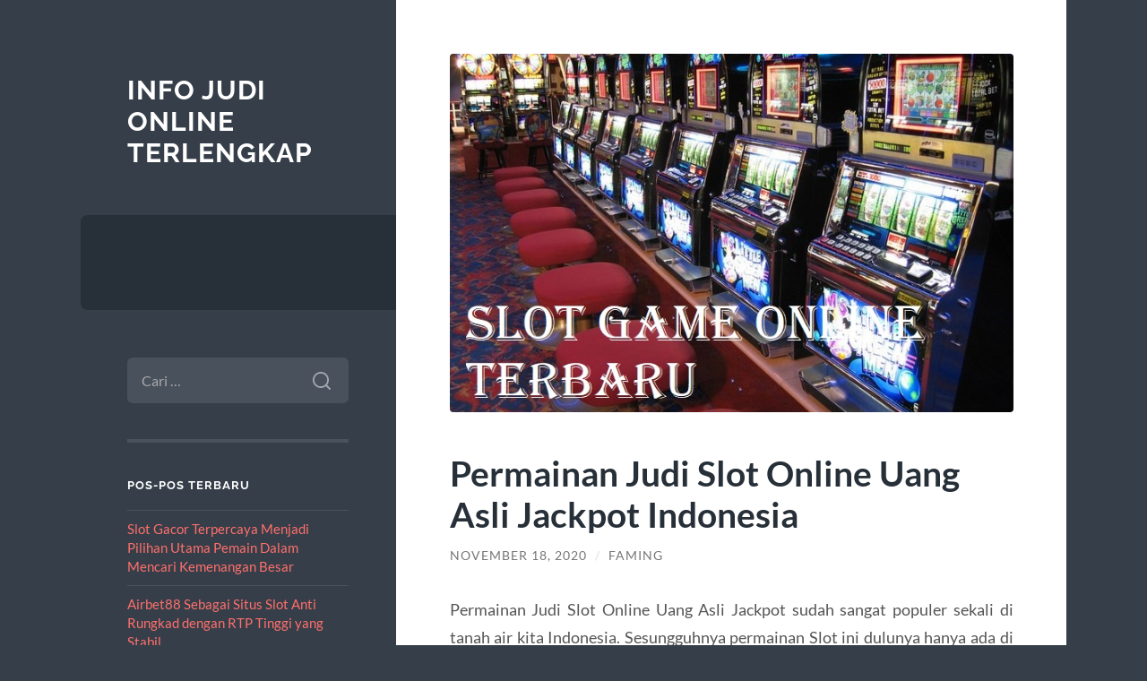

--- FILE ---
content_type: text/html; charset=UTF-8
request_url: https://www.fairlumbercoalition.org/permainan-judi-slot-online-uang-asli-jackpot-indonesia/
body_size: 10815
content:
<!DOCTYPE html>

<html lang="id">

	<head>

		<meta charset="UTF-8">
		<meta name="viewport" content="width=device-width, initial-scale=1.0" >

		<link rel="profile" href="https://gmpg.org/xfn/11">

		<script type="text/javascript">
/* <![CDATA[ */
(()=>{var e={};e.g=function(){if("object"==typeof globalThis)return globalThis;try{return this||new Function("return this")()}catch(e){if("object"==typeof window)return window}}(),function({ampUrl:n,isCustomizePreview:t,isAmpDevMode:r,noampQueryVarName:o,noampQueryVarValue:s,disabledStorageKey:i,mobileUserAgents:a,regexRegex:c}){if("undefined"==typeof sessionStorage)return;const d=new RegExp(c);if(!a.some((e=>{const n=e.match(d);return!(!n||!new RegExp(n[1],n[2]).test(navigator.userAgent))||navigator.userAgent.includes(e)})))return;e.g.addEventListener("DOMContentLoaded",(()=>{const e=document.getElementById("amp-mobile-version-switcher");if(!e)return;e.hidden=!1;const n=e.querySelector("a[href]");n&&n.addEventListener("click",(()=>{sessionStorage.removeItem(i)}))}));const g=r&&["paired-browsing-non-amp","paired-browsing-amp"].includes(window.name);if(sessionStorage.getItem(i)||t||g)return;const u=new URL(location.href),m=new URL(n);m.hash=u.hash,u.searchParams.has(o)&&s===u.searchParams.get(o)?sessionStorage.setItem(i,"1"):m.href!==u.href&&(window.stop(),location.replace(m.href))}({"ampUrl":"https:\/\/www.fairlumbercoalition.org\/permainan-judi-slot-online-uang-asli-jackpot-indonesia\/?amp=1","noampQueryVarName":"noamp","noampQueryVarValue":"mobile","disabledStorageKey":"amp_mobile_redirect_disabled","mobileUserAgents":["Mobile","Android","Silk\/","Kindle","BlackBerry","Opera Mini","Opera Mobi"],"regexRegex":"^\\\/((?:.|\\n)+)\\\/([i]*)$","isCustomizePreview":false,"isAmpDevMode":false})})();
/* ]]> */
</script>
<meta name='robots' content='index, follow, max-image-preview:large, max-snippet:-1, max-video-preview:-1' />

	<!-- This site is optimized with the Yoast SEO plugin v26.7 - https://yoast.com/wordpress/plugins/seo/ -->
	<title>Permainan Judi Slot Online Uang Asli Jackpot Indonesia</title>
	<meta name="description" content="Permainan Judi Slot Online Uang Asli Jackpot sudah sangat populer sekali di tanah air kita Indonesia. Sesungguhnya permainan Slot ini dulunya hanya ada di" />
	<link rel="canonical" href="https://www.fairlumbercoalition.org/permainan-judi-slot-online-uang-asli-jackpot-indonesia/" />
	<meta property="og:locale" content="id_ID" />
	<meta property="og:type" content="article" />
	<meta property="og:title" content="Permainan Judi Slot Online Uang Asli Jackpot Indonesia" />
	<meta property="og:description" content="Permainan Judi Slot Online Uang Asli Jackpot sudah sangat populer sekali di tanah air kita Indonesia. Sesungguhnya permainan Slot ini dulunya hanya ada di" />
	<meta property="og:url" content="https://www.fairlumbercoalition.org/permainan-judi-slot-online-uang-asli-jackpot-indonesia/" />
	<meta property="og:site_name" content="Info Judi Online Terlengkap" />
	<meta property="article:published_time" content="2020-11-18T00:12:53+00:00" />
	<meta property="article:modified_time" content="2021-04-15T16:48:35+00:00" />
	<meta property="og:image" content="https://www.fairlumbercoalition.org/wp-content/uploads/2020/11/Situs-Judi-Slot-Terbaru.jpg" />
	<meta property="og:image:width" content="700" />
	<meta property="og:image:height" content="445" />
	<meta property="og:image:type" content="image/jpeg" />
	<meta name="author" content="Faming" />
	<meta name="twitter:card" content="summary_large_image" />
	<meta name="twitter:label1" content="Ditulis oleh" />
	<meta name="twitter:data1" content="Faming" />
	<meta name="twitter:label2" content="Estimasi waktu membaca" />
	<meta name="twitter:data2" content="2 menit" />
	<script type="application/ld+json" class="yoast-schema-graph">{"@context":"https://schema.org","@graph":[{"@type":"Article","@id":"https://www.fairlumbercoalition.org/permainan-judi-slot-online-uang-asli-jackpot-indonesia/#article","isPartOf":{"@id":"https://www.fairlumbercoalition.org/permainan-judi-slot-online-uang-asli-jackpot-indonesia/"},"author":{"name":"Faming","@id":"https://www.fairlumbercoalition.org/#/schema/person/f60262d7a2955156130a8e61e1bc874b"},"headline":"Permainan Judi Slot Online Uang Asli Jackpot Indonesia","datePublished":"2020-11-18T00:12:53+00:00","dateModified":"2021-04-15T16:48:35+00:00","mainEntityOfPage":{"@id":"https://www.fairlumbercoalition.org/permainan-judi-slot-online-uang-asli-jackpot-indonesia/"},"wordCount":341,"image":{"@id":"https://www.fairlumbercoalition.org/permainan-judi-slot-online-uang-asli-jackpot-indonesia/#primaryimage"},"thumbnailUrl":"https://www.fairlumbercoalition.org/wp-content/uploads/2020/11/Situs-Judi-Slot-Terbaru.jpg","articleSection":["Uncategorized"],"inLanguage":"id"},{"@type":"WebPage","@id":"https://www.fairlumbercoalition.org/permainan-judi-slot-online-uang-asli-jackpot-indonesia/","url":"https://www.fairlumbercoalition.org/permainan-judi-slot-online-uang-asli-jackpot-indonesia/","name":"Permainan Judi Slot Online Uang Asli Jackpot Indonesia","isPartOf":{"@id":"https://www.fairlumbercoalition.org/#website"},"primaryImageOfPage":{"@id":"https://www.fairlumbercoalition.org/permainan-judi-slot-online-uang-asli-jackpot-indonesia/#primaryimage"},"image":{"@id":"https://www.fairlumbercoalition.org/permainan-judi-slot-online-uang-asli-jackpot-indonesia/#primaryimage"},"thumbnailUrl":"https://www.fairlumbercoalition.org/wp-content/uploads/2020/11/Situs-Judi-Slot-Terbaru.jpg","datePublished":"2020-11-18T00:12:53+00:00","dateModified":"2021-04-15T16:48:35+00:00","author":{"@id":"https://www.fairlumbercoalition.org/#/schema/person/f60262d7a2955156130a8e61e1bc874b"},"description":"Permainan Judi Slot Online Uang Asli Jackpot sudah sangat populer sekali di tanah air kita Indonesia. Sesungguhnya permainan Slot ini dulunya hanya ada di","inLanguage":"id","potentialAction":[{"@type":"ReadAction","target":["https://www.fairlumbercoalition.org/permainan-judi-slot-online-uang-asli-jackpot-indonesia/"]}]},{"@type":"ImageObject","inLanguage":"id","@id":"https://www.fairlumbercoalition.org/permainan-judi-slot-online-uang-asli-jackpot-indonesia/#primaryimage","url":"https://www.fairlumbercoalition.org/wp-content/uploads/2020/11/Situs-Judi-Slot-Terbaru.jpg","contentUrl":"https://www.fairlumbercoalition.org/wp-content/uploads/2020/11/Situs-Judi-Slot-Terbaru.jpg","width":700,"height":445,"caption":"Slot Online Uang Asli"},{"@type":"WebSite","@id":"https://www.fairlumbercoalition.org/#website","url":"https://www.fairlumbercoalition.org/","name":"Info Judi Online Terlengkap","description":"","potentialAction":[{"@type":"SearchAction","target":{"@type":"EntryPoint","urlTemplate":"https://www.fairlumbercoalition.org/?s={search_term_string}"},"query-input":{"@type":"PropertyValueSpecification","valueRequired":true,"valueName":"search_term_string"}}],"inLanguage":"id"},{"@type":"Person","@id":"https://www.fairlumbercoalition.org/#/schema/person/f60262d7a2955156130a8e61e1bc874b","name":"Faming","image":{"@type":"ImageObject","inLanguage":"id","@id":"https://www.fairlumbercoalition.org/#/schema/person/image/","url":"https://secure.gravatar.com/avatar/754f7216b42554e30f14474592e3fe1e39493743a454b314dc9d4ca672abd134?s=96&d=mm&r=g","contentUrl":"https://secure.gravatar.com/avatar/754f7216b42554e30f14474592e3fe1e39493743a454b314dc9d4ca672abd134?s=96&d=mm&r=g","caption":"Faming"},"sameAs":["https://www.fairlumbercoalition.org"]}]}</script>
	<!-- / Yoast SEO plugin. -->


<link rel="alternate" type="application/rss+xml" title="Info Judi Online Terlengkap &raquo; Feed" href="https://www.fairlumbercoalition.org/feed/" />
<link rel="alternate" type="application/rss+xml" title="Info Judi Online Terlengkap &raquo; Umpan Komentar" href="https://www.fairlumbercoalition.org/comments/feed/" />
<link rel="alternate" title="oEmbed (JSON)" type="application/json+oembed" href="https://www.fairlumbercoalition.org/wp-json/oembed/1.0/embed?url=https%3A%2F%2Fwww.fairlumbercoalition.org%2Fpermainan-judi-slot-online-uang-asli-jackpot-indonesia%2F" />
<link rel="alternate" title="oEmbed (XML)" type="text/xml+oembed" href="https://www.fairlumbercoalition.org/wp-json/oembed/1.0/embed?url=https%3A%2F%2Fwww.fairlumbercoalition.org%2Fpermainan-judi-slot-online-uang-asli-jackpot-indonesia%2F&#038;format=xml" />
<style id='wp-img-auto-sizes-contain-inline-css' type='text/css'>
img:is([sizes=auto i],[sizes^="auto," i]){contain-intrinsic-size:3000px 1500px}
/*# sourceURL=wp-img-auto-sizes-contain-inline-css */
</style>
<style id='wp-emoji-styles-inline-css' type='text/css'>

	img.wp-smiley, img.emoji {
		display: inline !important;
		border: none !important;
		box-shadow: none !important;
		height: 1em !important;
		width: 1em !important;
		margin: 0 0.07em !important;
		vertical-align: -0.1em !important;
		background: none !important;
		padding: 0 !important;
	}
/*# sourceURL=wp-emoji-styles-inline-css */
</style>
<style id='wp-block-library-inline-css' type='text/css'>
:root{--wp-block-synced-color:#7a00df;--wp-block-synced-color--rgb:122,0,223;--wp-bound-block-color:var(--wp-block-synced-color);--wp-editor-canvas-background:#ddd;--wp-admin-theme-color:#007cba;--wp-admin-theme-color--rgb:0,124,186;--wp-admin-theme-color-darker-10:#006ba1;--wp-admin-theme-color-darker-10--rgb:0,107,160.5;--wp-admin-theme-color-darker-20:#005a87;--wp-admin-theme-color-darker-20--rgb:0,90,135;--wp-admin-border-width-focus:2px}@media (min-resolution:192dpi){:root{--wp-admin-border-width-focus:1.5px}}.wp-element-button{cursor:pointer}:root .has-very-light-gray-background-color{background-color:#eee}:root .has-very-dark-gray-background-color{background-color:#313131}:root .has-very-light-gray-color{color:#eee}:root .has-very-dark-gray-color{color:#313131}:root .has-vivid-green-cyan-to-vivid-cyan-blue-gradient-background{background:linear-gradient(135deg,#00d084,#0693e3)}:root .has-purple-crush-gradient-background{background:linear-gradient(135deg,#34e2e4,#4721fb 50%,#ab1dfe)}:root .has-hazy-dawn-gradient-background{background:linear-gradient(135deg,#faaca8,#dad0ec)}:root .has-subdued-olive-gradient-background{background:linear-gradient(135deg,#fafae1,#67a671)}:root .has-atomic-cream-gradient-background{background:linear-gradient(135deg,#fdd79a,#004a59)}:root .has-nightshade-gradient-background{background:linear-gradient(135deg,#330968,#31cdcf)}:root .has-midnight-gradient-background{background:linear-gradient(135deg,#020381,#2874fc)}:root{--wp--preset--font-size--normal:16px;--wp--preset--font-size--huge:42px}.has-regular-font-size{font-size:1em}.has-larger-font-size{font-size:2.625em}.has-normal-font-size{font-size:var(--wp--preset--font-size--normal)}.has-huge-font-size{font-size:var(--wp--preset--font-size--huge)}.has-text-align-center{text-align:center}.has-text-align-left{text-align:left}.has-text-align-right{text-align:right}.has-fit-text{white-space:nowrap!important}#end-resizable-editor-section{display:none}.aligncenter{clear:both}.items-justified-left{justify-content:flex-start}.items-justified-center{justify-content:center}.items-justified-right{justify-content:flex-end}.items-justified-space-between{justify-content:space-between}.screen-reader-text{border:0;clip-path:inset(50%);height:1px;margin:-1px;overflow:hidden;padding:0;position:absolute;width:1px;word-wrap:normal!important}.screen-reader-text:focus{background-color:#ddd;clip-path:none;color:#444;display:block;font-size:1em;height:auto;left:5px;line-height:normal;padding:15px 23px 14px;text-decoration:none;top:5px;width:auto;z-index:100000}html :where(.has-border-color){border-style:solid}html :where([style*=border-top-color]){border-top-style:solid}html :where([style*=border-right-color]){border-right-style:solid}html :where([style*=border-bottom-color]){border-bottom-style:solid}html :where([style*=border-left-color]){border-left-style:solid}html :where([style*=border-width]){border-style:solid}html :where([style*=border-top-width]){border-top-style:solid}html :where([style*=border-right-width]){border-right-style:solid}html :where([style*=border-bottom-width]){border-bottom-style:solid}html :where([style*=border-left-width]){border-left-style:solid}html :where(img[class*=wp-image-]){height:auto;max-width:100%}:where(figure){margin:0 0 1em}html :where(.is-position-sticky){--wp-admin--admin-bar--position-offset:var(--wp-admin--admin-bar--height,0px)}@media screen and (max-width:600px){html :where(.is-position-sticky){--wp-admin--admin-bar--position-offset:0px}}

/*# sourceURL=wp-block-library-inline-css */
</style><style id='global-styles-inline-css' type='text/css'>
:root{--wp--preset--aspect-ratio--square: 1;--wp--preset--aspect-ratio--4-3: 4/3;--wp--preset--aspect-ratio--3-4: 3/4;--wp--preset--aspect-ratio--3-2: 3/2;--wp--preset--aspect-ratio--2-3: 2/3;--wp--preset--aspect-ratio--16-9: 16/9;--wp--preset--aspect-ratio--9-16: 9/16;--wp--preset--color--black: #272F38;--wp--preset--color--cyan-bluish-gray: #abb8c3;--wp--preset--color--white: #fff;--wp--preset--color--pale-pink: #f78da7;--wp--preset--color--vivid-red: #cf2e2e;--wp--preset--color--luminous-vivid-orange: #ff6900;--wp--preset--color--luminous-vivid-amber: #fcb900;--wp--preset--color--light-green-cyan: #7bdcb5;--wp--preset--color--vivid-green-cyan: #00d084;--wp--preset--color--pale-cyan-blue: #8ed1fc;--wp--preset--color--vivid-cyan-blue: #0693e3;--wp--preset--color--vivid-purple: #9b51e0;--wp--preset--color--accent: #FF706C;--wp--preset--color--dark-gray: #444;--wp--preset--color--medium-gray: #666;--wp--preset--color--light-gray: #888;--wp--preset--gradient--vivid-cyan-blue-to-vivid-purple: linear-gradient(135deg,rgb(6,147,227) 0%,rgb(155,81,224) 100%);--wp--preset--gradient--light-green-cyan-to-vivid-green-cyan: linear-gradient(135deg,rgb(122,220,180) 0%,rgb(0,208,130) 100%);--wp--preset--gradient--luminous-vivid-amber-to-luminous-vivid-orange: linear-gradient(135deg,rgb(252,185,0) 0%,rgb(255,105,0) 100%);--wp--preset--gradient--luminous-vivid-orange-to-vivid-red: linear-gradient(135deg,rgb(255,105,0) 0%,rgb(207,46,46) 100%);--wp--preset--gradient--very-light-gray-to-cyan-bluish-gray: linear-gradient(135deg,rgb(238,238,238) 0%,rgb(169,184,195) 100%);--wp--preset--gradient--cool-to-warm-spectrum: linear-gradient(135deg,rgb(74,234,220) 0%,rgb(151,120,209) 20%,rgb(207,42,186) 40%,rgb(238,44,130) 60%,rgb(251,105,98) 80%,rgb(254,248,76) 100%);--wp--preset--gradient--blush-light-purple: linear-gradient(135deg,rgb(255,206,236) 0%,rgb(152,150,240) 100%);--wp--preset--gradient--blush-bordeaux: linear-gradient(135deg,rgb(254,205,165) 0%,rgb(254,45,45) 50%,rgb(107,0,62) 100%);--wp--preset--gradient--luminous-dusk: linear-gradient(135deg,rgb(255,203,112) 0%,rgb(199,81,192) 50%,rgb(65,88,208) 100%);--wp--preset--gradient--pale-ocean: linear-gradient(135deg,rgb(255,245,203) 0%,rgb(182,227,212) 50%,rgb(51,167,181) 100%);--wp--preset--gradient--electric-grass: linear-gradient(135deg,rgb(202,248,128) 0%,rgb(113,206,126) 100%);--wp--preset--gradient--midnight: linear-gradient(135deg,rgb(2,3,129) 0%,rgb(40,116,252) 100%);--wp--preset--font-size--small: 16px;--wp--preset--font-size--medium: 20px;--wp--preset--font-size--large: 24px;--wp--preset--font-size--x-large: 42px;--wp--preset--font-size--regular: 18px;--wp--preset--font-size--larger: 32px;--wp--preset--spacing--20: 0.44rem;--wp--preset--spacing--30: 0.67rem;--wp--preset--spacing--40: 1rem;--wp--preset--spacing--50: 1.5rem;--wp--preset--spacing--60: 2.25rem;--wp--preset--spacing--70: 3.38rem;--wp--preset--spacing--80: 5.06rem;--wp--preset--shadow--natural: 6px 6px 9px rgba(0, 0, 0, 0.2);--wp--preset--shadow--deep: 12px 12px 50px rgba(0, 0, 0, 0.4);--wp--preset--shadow--sharp: 6px 6px 0px rgba(0, 0, 0, 0.2);--wp--preset--shadow--outlined: 6px 6px 0px -3px rgb(255, 255, 255), 6px 6px rgb(0, 0, 0);--wp--preset--shadow--crisp: 6px 6px 0px rgb(0, 0, 0);}:where(.is-layout-flex){gap: 0.5em;}:where(.is-layout-grid){gap: 0.5em;}body .is-layout-flex{display: flex;}.is-layout-flex{flex-wrap: wrap;align-items: center;}.is-layout-flex > :is(*, div){margin: 0;}body .is-layout-grid{display: grid;}.is-layout-grid > :is(*, div){margin: 0;}:where(.wp-block-columns.is-layout-flex){gap: 2em;}:where(.wp-block-columns.is-layout-grid){gap: 2em;}:where(.wp-block-post-template.is-layout-flex){gap: 1.25em;}:where(.wp-block-post-template.is-layout-grid){gap: 1.25em;}.has-black-color{color: var(--wp--preset--color--black) !important;}.has-cyan-bluish-gray-color{color: var(--wp--preset--color--cyan-bluish-gray) !important;}.has-white-color{color: var(--wp--preset--color--white) !important;}.has-pale-pink-color{color: var(--wp--preset--color--pale-pink) !important;}.has-vivid-red-color{color: var(--wp--preset--color--vivid-red) !important;}.has-luminous-vivid-orange-color{color: var(--wp--preset--color--luminous-vivid-orange) !important;}.has-luminous-vivid-amber-color{color: var(--wp--preset--color--luminous-vivid-amber) !important;}.has-light-green-cyan-color{color: var(--wp--preset--color--light-green-cyan) !important;}.has-vivid-green-cyan-color{color: var(--wp--preset--color--vivid-green-cyan) !important;}.has-pale-cyan-blue-color{color: var(--wp--preset--color--pale-cyan-blue) !important;}.has-vivid-cyan-blue-color{color: var(--wp--preset--color--vivid-cyan-blue) !important;}.has-vivid-purple-color{color: var(--wp--preset--color--vivid-purple) !important;}.has-black-background-color{background-color: var(--wp--preset--color--black) !important;}.has-cyan-bluish-gray-background-color{background-color: var(--wp--preset--color--cyan-bluish-gray) !important;}.has-white-background-color{background-color: var(--wp--preset--color--white) !important;}.has-pale-pink-background-color{background-color: var(--wp--preset--color--pale-pink) !important;}.has-vivid-red-background-color{background-color: var(--wp--preset--color--vivid-red) !important;}.has-luminous-vivid-orange-background-color{background-color: var(--wp--preset--color--luminous-vivid-orange) !important;}.has-luminous-vivid-amber-background-color{background-color: var(--wp--preset--color--luminous-vivid-amber) !important;}.has-light-green-cyan-background-color{background-color: var(--wp--preset--color--light-green-cyan) !important;}.has-vivid-green-cyan-background-color{background-color: var(--wp--preset--color--vivid-green-cyan) !important;}.has-pale-cyan-blue-background-color{background-color: var(--wp--preset--color--pale-cyan-blue) !important;}.has-vivid-cyan-blue-background-color{background-color: var(--wp--preset--color--vivid-cyan-blue) !important;}.has-vivid-purple-background-color{background-color: var(--wp--preset--color--vivid-purple) !important;}.has-black-border-color{border-color: var(--wp--preset--color--black) !important;}.has-cyan-bluish-gray-border-color{border-color: var(--wp--preset--color--cyan-bluish-gray) !important;}.has-white-border-color{border-color: var(--wp--preset--color--white) !important;}.has-pale-pink-border-color{border-color: var(--wp--preset--color--pale-pink) !important;}.has-vivid-red-border-color{border-color: var(--wp--preset--color--vivid-red) !important;}.has-luminous-vivid-orange-border-color{border-color: var(--wp--preset--color--luminous-vivid-orange) !important;}.has-luminous-vivid-amber-border-color{border-color: var(--wp--preset--color--luminous-vivid-amber) !important;}.has-light-green-cyan-border-color{border-color: var(--wp--preset--color--light-green-cyan) !important;}.has-vivid-green-cyan-border-color{border-color: var(--wp--preset--color--vivid-green-cyan) !important;}.has-pale-cyan-blue-border-color{border-color: var(--wp--preset--color--pale-cyan-blue) !important;}.has-vivid-cyan-blue-border-color{border-color: var(--wp--preset--color--vivid-cyan-blue) !important;}.has-vivid-purple-border-color{border-color: var(--wp--preset--color--vivid-purple) !important;}.has-vivid-cyan-blue-to-vivid-purple-gradient-background{background: var(--wp--preset--gradient--vivid-cyan-blue-to-vivid-purple) !important;}.has-light-green-cyan-to-vivid-green-cyan-gradient-background{background: var(--wp--preset--gradient--light-green-cyan-to-vivid-green-cyan) !important;}.has-luminous-vivid-amber-to-luminous-vivid-orange-gradient-background{background: var(--wp--preset--gradient--luminous-vivid-amber-to-luminous-vivid-orange) !important;}.has-luminous-vivid-orange-to-vivid-red-gradient-background{background: var(--wp--preset--gradient--luminous-vivid-orange-to-vivid-red) !important;}.has-very-light-gray-to-cyan-bluish-gray-gradient-background{background: var(--wp--preset--gradient--very-light-gray-to-cyan-bluish-gray) !important;}.has-cool-to-warm-spectrum-gradient-background{background: var(--wp--preset--gradient--cool-to-warm-spectrum) !important;}.has-blush-light-purple-gradient-background{background: var(--wp--preset--gradient--blush-light-purple) !important;}.has-blush-bordeaux-gradient-background{background: var(--wp--preset--gradient--blush-bordeaux) !important;}.has-luminous-dusk-gradient-background{background: var(--wp--preset--gradient--luminous-dusk) !important;}.has-pale-ocean-gradient-background{background: var(--wp--preset--gradient--pale-ocean) !important;}.has-electric-grass-gradient-background{background: var(--wp--preset--gradient--electric-grass) !important;}.has-midnight-gradient-background{background: var(--wp--preset--gradient--midnight) !important;}.has-small-font-size{font-size: var(--wp--preset--font-size--small) !important;}.has-medium-font-size{font-size: var(--wp--preset--font-size--medium) !important;}.has-large-font-size{font-size: var(--wp--preset--font-size--large) !important;}.has-x-large-font-size{font-size: var(--wp--preset--font-size--x-large) !important;}
/*# sourceURL=global-styles-inline-css */
</style>

<style id='classic-theme-styles-inline-css' type='text/css'>
/*! This file is auto-generated */
.wp-block-button__link{color:#fff;background-color:#32373c;border-radius:9999px;box-shadow:none;text-decoration:none;padding:calc(.667em + 2px) calc(1.333em + 2px);font-size:1.125em}.wp-block-file__button{background:#32373c;color:#fff;text-decoration:none}
/*# sourceURL=/wp-includes/css/classic-themes.min.css */
</style>
<link rel='stylesheet' id='wilson_fonts-css' href='https://www.fairlumbercoalition.org/wp-content/themes/wilson/assets/css/fonts.css?ver=6.9' type='text/css' media='all' />
<link rel='stylesheet' id='wilson_style-css' href='https://www.fairlumbercoalition.org/wp-content/themes/wilson/style.css?ver=2.1.3' type='text/css' media='all' />
<script type="text/javascript" src="https://www.fairlumbercoalition.org/wp-includes/js/jquery/jquery.min.js?ver=3.7.1" id="jquery-core-js"></script>
<script type="text/javascript" src="https://www.fairlumbercoalition.org/wp-includes/js/jquery/jquery-migrate.min.js?ver=3.4.1" id="jquery-migrate-js"></script>
<script type="text/javascript" src="https://www.fairlumbercoalition.org/wp-content/themes/wilson/assets/js/global.js?ver=2.1.3" id="wilson_global-js"></script>
<link rel="https://api.w.org/" href="https://www.fairlumbercoalition.org/wp-json/" /><link rel="alternate" title="JSON" type="application/json" href="https://www.fairlumbercoalition.org/wp-json/wp/v2/posts/18" /><link rel="EditURI" type="application/rsd+xml" title="RSD" href="https://www.fairlumbercoalition.org/xmlrpc.php?rsd" />
<meta name="generator" content="WordPress 6.9" />
<link rel='shortlink' href='https://www.fairlumbercoalition.org/?p=18' />
<link rel="alternate" type="text/html" media="only screen and (max-width: 640px)" href="https://www.fairlumbercoalition.org/permainan-judi-slot-online-uang-asli-jackpot-indonesia/?amp=1"><link rel="amphtml" href="https://www.fairlumbercoalition.org/permainan-judi-slot-online-uang-asli-jackpot-indonesia/?amp=1"><style>#amp-mobile-version-switcher{left:0;position:absolute;width:100%;z-index:100}#amp-mobile-version-switcher>a{background-color:#444;border:0;color:#eaeaea;display:block;font-family:-apple-system,BlinkMacSystemFont,Segoe UI,Roboto,Oxygen-Sans,Ubuntu,Cantarell,Helvetica Neue,sans-serif;font-size:16px;font-weight:600;padding:15px 0;text-align:center;-webkit-text-decoration:none;text-decoration:none}#amp-mobile-version-switcher>a:active,#amp-mobile-version-switcher>a:focus,#amp-mobile-version-switcher>a:hover{-webkit-text-decoration:underline;text-decoration:underline}</style>
	</head>
	
	<body class="wp-singular post-template-default single single-post postid-18 single-format-standard wp-theme-wilson">

		
		<a class="skip-link button" href="#site-content">Skip to the content</a>
	
		<div class="wrapper">
	
			<header class="sidebar" id="site-header">
							
				<div class="blog-header">

									
						<div class="blog-info">
						
															<div class="blog-title">
									<a href="https://www.fairlumbercoalition.org" rel="home">Info Judi Online Terlengkap</a>
								</div>
														
													
						</div><!-- .blog-info -->
						
					
				</div><!-- .blog-header -->
				
				<div class="nav-toggle toggle">
				
					<p>
						<span class="show">Show menu</span>
						<span class="hide">Hide menu</span>
					</p>
				
					<div class="bars">
							
						<div class="bar"></div>
						<div class="bar"></div>
						<div class="bar"></div>
						
						<div class="clear"></div>
						
					</div><!-- .bars -->
				
				</div><!-- .nav-toggle -->
				
				<div class="blog-menu">
			
					<ul class="navigation">
					
																		
					</ul><!-- .navigation -->
				</div><!-- .blog-menu -->
				
				<div class="mobile-menu">
						 
					<ul class="navigation">
					
												
					</ul>
					 
				</div><!-- .mobile-menu -->
				
				
					<div class="widgets" role="complementary">
					
						<div id="search-2" class="widget widget_search"><div class="widget-content"><form role="search" method="get" class="search-form" action="https://www.fairlumbercoalition.org/">
				<label>
					<span class="screen-reader-text">Cari untuk:</span>
					<input type="search" class="search-field" placeholder="Cari &hellip;" value="" name="s" />
				</label>
				<input type="submit" class="search-submit" value="Cari" />
			</form></div></div>
		<div id="recent-posts-2" class="widget widget_recent_entries"><div class="widget-content">
		<h3 class="widget-title">Pos-pos Terbaru</h3>
		<ul>
											<li>
					<a href="https://www.fairlumbercoalition.org/slot-gacor-terpercaya-menjadi-pilihan-utama-pemain-dalam-mencari-kemenangan-besar/">Slot Gacor Terpercaya Menjadi Pilihan Utama Pemain Dalam Mencari Kemenangan Besar</a>
									</li>
											<li>
					<a href="https://www.fairlumbercoalition.org/airbet88-sebagai-situs-slot-anti-rungkad-dengan-rtp-tinggi-yang-stabil/">Airbet88 Sebagai Situs Slot Anti Rungkad dengan RTP Tinggi yang Stabil</a>
									</li>
											<li>
					<a href="https://www.fairlumbercoalition.org/bonus-deposit-pertama-slot-strategi-bermain-agar-modal-awal-berkembang-maksimal/">Bonus Deposit Pertama Slot: Strategi Bermain Agar Modal Awal Berkembang Maksimal</a>
									</li>
											<li>
					<a href="https://www.fairlumbercoalition.org/teknik-dynamic-bet-scaling-cara-menyesuaikan-bet-berdasarkan-perubahan-micro-pattern-mahjong-ways/">Teknik Dynamic Bet Scaling: Cara Menyesuaikan Bet Berdasarkan Perubahan Micro-Pattern Mahjong Ways</a>
									</li>
											<li>
					<a href="https://www.fairlumbercoalition.org/mapan99-slot-online-dengan-provider-pg-soft-terlengkap-terbaru/">MAPAN99: Slot Online Dengan Provider PG Soft Terlengkap &#038; Terbaru</a>
									</li>
					</ul>

		</div></div><div id="custom_html-2" class="widget_text widget widget_custom_html"><div class="widget_text widget-content"><h3 class="widget-title">Info</h3><div class="textwidget custom-html-widget"></div></div></div><div id="categories-2" class="widget widget_categories"><div class="widget-content"><h3 class="widget-title">Kategori</h3>
			<ul>
					<li class="cat-item cat-item-761"><a href="https://www.fairlumbercoalition.org/category/bonus-new-member/">Bonus New Member</a>
</li>
	<li class="cat-item cat-item-611"><a href="https://www.fairlumbercoalition.org/category/gates-of-olympus/">Gates Of Olympus</a>
</li>
	<li class="cat-item cat-item-2"><a href="https://www.fairlumbercoalition.org/category/judi-online/">Judi Online</a>
</li>
	<li class="cat-item cat-item-11"><a href="https://www.fairlumbercoalition.org/category/judi-slot-online/">Judi Slot Online</a>
</li>
	<li class="cat-item cat-item-294"><a href="https://www.fairlumbercoalition.org/category/radiumplay/">RADIUMPLAY</a>
</li>
	<li class="cat-item cat-item-311"><a href="https://www.fairlumbercoalition.org/category/sbobet/">sbobet</a>
</li>
	<li class="cat-item cat-item-317"><a href="https://www.fairlumbercoalition.org/category/slot/">slot</a>
</li>
	<li class="cat-item cat-item-639"><a href="https://www.fairlumbercoalition.org/category/slot-bet-100/">slot bet 100</a>
</li>
	<li class="cat-item cat-item-648"><a href="https://www.fairlumbercoalition.org/category/slot-gacor/">slot gacor</a>
</li>
	<li class="cat-item cat-item-766"><a href="https://www.fairlumbercoalition.org/category/slot-gacor-premium/">slot gacor premium</a>
</li>
	<li class="cat-item cat-item-253"><a href="https://www.fairlumbercoalition.org/category/slot-nexus/">slot nexus</a>
</li>
	<li class="cat-item cat-item-10"><a href="https://www.fairlumbercoalition.org/category/slot-online/">Slot Online</a>
</li>
	<li class="cat-item cat-item-680"><a href="https://www.fairlumbercoalition.org/category/slot777/">slot777</a>
</li>
	<li class="cat-item cat-item-288"><a href="https://www.fairlumbercoalition.org/category/slot88/">slot88</a>
</li>
	<li class="cat-item cat-item-684"><a href="https://www.fairlumbercoalition.org/category/spaceman-slot/">Spaceman slot</a>
</li>
	<li class="cat-item cat-item-642"><a href="https://www.fairlumbercoalition.org/category/starlight-princess/">starlight princess</a>
</li>
	<li class="cat-item cat-item-1"><a href="https://www.fairlumbercoalition.org/category/uncategorized/">Uncategorized</a>
</li>
			</ul>

			</div></div>						
					</div><!-- .widgets -->
					
													
			</header><!-- .sidebar -->

			<main class="content" id="site-content">	
		<div class="posts">
	
			<article id="post-18" class="post-18 post type-post status-publish format-standard has-post-thumbnail hentry category-uncategorized">
			
								
					<figure class="featured-media">
						
						<img width="700" height="445" src="https://www.fairlumbercoalition.org/wp-content/uploads/2020/11/Situs-Judi-Slot-Terbaru.jpg" class="attachment-post-thumbnail size-post-thumbnail wp-post-image" alt="Slot Online Uang Asli" decoding="async" fetchpriority="high" srcset="https://www.fairlumbercoalition.org/wp-content/uploads/2020/11/Situs-Judi-Slot-Terbaru.jpg 700w, https://www.fairlumbercoalition.org/wp-content/uploads/2020/11/Situs-Judi-Slot-Terbaru-300x191.jpg 300w" sizes="(max-width: 700px) 100vw, 700px" />								
					</figure><!-- .featured-media -->
						
							
				<div class="post-inner">

					<div class="post-header">

						
															<h1 class="post-title">Permainan Judi Slot Online Uang Asli Jackpot Indonesia</h1>
							
						
								
		<div class="post-meta">
		
			<span class="post-date"><a href="https://www.fairlumbercoalition.org/permainan-judi-slot-online-uang-asli-jackpot-indonesia/">November 18, 2020</a></span>
			
			<span class="date-sep"> / </span>
				
			<span class="post-author"><a href="https://www.fairlumbercoalition.org/author/faming/" title="Pos-pos oleh Faming" rel="author">Faming</a></span>
			
						
						
												
		</div><!-- .post-meta -->

		
					</div><!-- .post-header -->

					
						<div class="post-content">

							<p style="text-align: justify;">Permainan Judi Slot Online Uang Asli Jackpot sudah sangat populer sekali di tanah air kita Indonesia. Sesungguhnya permainan Slot ini dulunya hanya ada di negara yang punya Casino Resmi misalkan seperti beberapa negara tetangga dekat kita.</p>
<p style="text-align: justify;">Di Indonesia, Slot mesin jackpot sudah diketahui oleh banyak kalangan dari lelaki, perempuan dan anak muda ataupun orang dewasa di internet. Nah dengan berjalannya waktu, para peneliti dan penyedia Provider Game Slot Online Indonesia jadi mengambil alih langkah baru. Dengan menciptakan permainan slot mesin uang asli ini, sebagai sebuah jenis perjudian online yang sanggup dimainkan dengan uang asli, yang penukaran koinnya sanggup dilakukan lewat Transfer Online banking ataupun M Banking.</p>
<p style="text-align: justify;">Ada beberapa alasan kenapa banyak orang suka sekali bermain <a href="https://www.17hertz.com/"><strong>Slot Bet Kecil</strong></a>, dikarenakan Daftar situs judi slot online terpercaya 2020 sekarang ini tidak butuh waktu lama. Bahkan cara bermainnya pun tidak membutuhkan skill khusus untuk raih keuntungan dari bermain Slot yang sangat besar. Jadi cuma hanya asal pencet saja, tiba-tiba sanggup beroleh Jackpot pastinya.</p>
<p><img decoding="async" class="size-full wp-image-19 aligncenter" src="https://www.fairlumbercoalition.org/wp-content/uploads/2020/11/Situs-Judi-Slot-Terbaru.jpg" alt="Slot Online Uang Asli" width="700" height="445" srcset="https://www.fairlumbercoalition.org/wp-content/uploads/2020/11/Situs-Judi-Slot-Terbaru.jpg 700w, https://www.fairlumbercoalition.org/wp-content/uploads/2020/11/Situs-Judi-Slot-Terbaru-300x191.jpg 300w" sizes="(max-width: 700px) 100vw, 700px" /></p>
<h2 style="text-align: justify;">Judi Slot Online Uang Asli Dengan Jackpot Terbesar</h2>
<p style="text-align: justify;">Sebagian besar berasal dari semua Calon pemain masih ada yang belum memahami yang mana <a href="https://www.fairlumbercoalition.org/agen-judi-slot-online-terbaik/"><strong>Agen Judi Slot Online Terbaik Dan Terbaru</strong></a>. supaya sanggup bermain slot online dengan menerapkan uang asli itu dimana sih kira-kira? Untuk menjawab pertanyaan tersebut, Disini saya ingin memberikan beberapa tips dalam memilih tempat judi slot online yang terpercaya.</p>
<p style="text-align: justify;">Ciri paling mudah dan paling akurat didalam mencari bandar slot online terbaik dan terpercaya adalah. Dengan melihat jumlah membernya saja kita dapat menyimpulkan tempat tersebut resmi atau tidak. Sebab dimana member berkumpul dengan ramai dan bermain setiap hari, sudah pasti situs itu memiliki keuntungan besar dan juga membuat nyaman pada pemainnya dengan fasilitas lengkap. Begitu pun dengan sebaliknya.</p>
<p>Jadi bagi anda yang ingin bermain slot online bisa langsung mencoba cara di atas untuk meraih tempat yang terbaik. Rekomendasi untuk anda yaitu sudah pasti salah satunya situs <a href="https://asiasbobet.online/daftar-judi-bola/">judi bola</a> sbobet terbaik dan terpercaya sehingga tidak kaget dengan perjudian lainnya. Dengan perihal tersebut anda akan meraih keuntungan lebih maksimal lagi tentunya. Sekian dari saya, terima kasih.</p>

						</div><!-- .post-content -->

									
				</div><!-- .post-inner -->

			</article><!-- .post -->

		</div><!-- .posts -->

										
			<div class="post-meta-bottom">

				<div class="post-cat-tags">

					<p class="post-categories"><span>Categories:</span> <a href="https://www.fairlumbercoalition.org/category/uncategorized/" rel="category tag">Uncategorized</a></p>

					
				</div><!-- .post-cat-tags -->

				
					<nav class="post-nav archive-nav">

													<a class="post-nav-older" href="https://www.fairlumbercoalition.org/agen-judi-slot-online-terbaik/">
								&laquo; Agen Judi Slot Online Terbaik Dan Terbaru							</a>
						
													<a class="post-nav-newer" href="https://www.fairlumbercoalition.org/kepopuleran-judi-slot-online-uang-asli/">
								Kepopuleran judi slot online uang asli &raquo;							</a>
						
					</nav><!-- .post-nav -->

				
			</div><!-- .post-meta-bottom -->

			
			<footer class="footer section large-padding bg-dark clear" id="site-footer">

			
			<div class="credits">
				
				<p class="credits-left">&copy; 2026 <a href="https://www.fairlumbercoalition.org">Info Judi Online Terlengkap</a></p>
				
				<p class="credits-right"><span>Theme by <a href="https://andersnoren.se">Anders Nor&eacute;n</a></span> &mdash; <a class="tothetop" href="#site-header">Up &uarr;</a></p>
				
			</div><!-- .credits -->
		
		</footer><!-- #site-footer -->
		
	</main><!-- #site-content -->
	
</div><!-- .wrapper -->

<script type="speculationrules">
{"prefetch":[{"source":"document","where":{"and":[{"href_matches":"/*"},{"not":{"href_matches":["/wp-*.php","/wp-admin/*","/wp-content/uploads/*","/wp-content/*","/wp-content/plugins/*","/wp-content/themes/wilson/*","/*\\?(.+)"]}},{"not":{"selector_matches":"a[rel~=\"nofollow\"]"}},{"not":{"selector_matches":".no-prefetch, .no-prefetch a"}}]},"eagerness":"conservative"}]}
</script>
		<div id="amp-mobile-version-switcher" hidden>
			<a rel="" href="https://www.fairlumbercoalition.org/permainan-judi-slot-online-uang-asli-jackpot-indonesia/?amp=1">
				Go to mobile version			</a>
		</div>

				<script id="wp-emoji-settings" type="application/json">
{"baseUrl":"https://s.w.org/images/core/emoji/17.0.2/72x72/","ext":".png","svgUrl":"https://s.w.org/images/core/emoji/17.0.2/svg/","svgExt":".svg","source":{"concatemoji":"https://www.fairlumbercoalition.org/wp-includes/js/wp-emoji-release.min.js?ver=6.9"}}
</script>
<script type="module">
/* <![CDATA[ */
/*! This file is auto-generated */
const a=JSON.parse(document.getElementById("wp-emoji-settings").textContent),o=(window._wpemojiSettings=a,"wpEmojiSettingsSupports"),s=["flag","emoji"];function i(e){try{var t={supportTests:e,timestamp:(new Date).valueOf()};sessionStorage.setItem(o,JSON.stringify(t))}catch(e){}}function c(e,t,n){e.clearRect(0,0,e.canvas.width,e.canvas.height),e.fillText(t,0,0);t=new Uint32Array(e.getImageData(0,0,e.canvas.width,e.canvas.height).data);e.clearRect(0,0,e.canvas.width,e.canvas.height),e.fillText(n,0,0);const a=new Uint32Array(e.getImageData(0,0,e.canvas.width,e.canvas.height).data);return t.every((e,t)=>e===a[t])}function p(e,t){e.clearRect(0,0,e.canvas.width,e.canvas.height),e.fillText(t,0,0);var n=e.getImageData(16,16,1,1);for(let e=0;e<n.data.length;e++)if(0!==n.data[e])return!1;return!0}function u(e,t,n,a){switch(t){case"flag":return n(e,"\ud83c\udff3\ufe0f\u200d\u26a7\ufe0f","\ud83c\udff3\ufe0f\u200b\u26a7\ufe0f")?!1:!n(e,"\ud83c\udde8\ud83c\uddf6","\ud83c\udde8\u200b\ud83c\uddf6")&&!n(e,"\ud83c\udff4\udb40\udc67\udb40\udc62\udb40\udc65\udb40\udc6e\udb40\udc67\udb40\udc7f","\ud83c\udff4\u200b\udb40\udc67\u200b\udb40\udc62\u200b\udb40\udc65\u200b\udb40\udc6e\u200b\udb40\udc67\u200b\udb40\udc7f");case"emoji":return!a(e,"\ud83e\u1fac8")}return!1}function f(e,t,n,a){let r;const o=(r="undefined"!=typeof WorkerGlobalScope&&self instanceof WorkerGlobalScope?new OffscreenCanvas(300,150):document.createElement("canvas")).getContext("2d",{willReadFrequently:!0}),s=(o.textBaseline="top",o.font="600 32px Arial",{});return e.forEach(e=>{s[e]=t(o,e,n,a)}),s}function r(e){var t=document.createElement("script");t.src=e,t.defer=!0,document.head.appendChild(t)}a.supports={everything:!0,everythingExceptFlag:!0},new Promise(t=>{let n=function(){try{var e=JSON.parse(sessionStorage.getItem(o));if("object"==typeof e&&"number"==typeof e.timestamp&&(new Date).valueOf()<e.timestamp+604800&&"object"==typeof e.supportTests)return e.supportTests}catch(e){}return null}();if(!n){if("undefined"!=typeof Worker&&"undefined"!=typeof OffscreenCanvas&&"undefined"!=typeof URL&&URL.createObjectURL&&"undefined"!=typeof Blob)try{var e="postMessage("+f.toString()+"("+[JSON.stringify(s),u.toString(),c.toString(),p.toString()].join(",")+"));",a=new Blob([e],{type:"text/javascript"});const r=new Worker(URL.createObjectURL(a),{name:"wpTestEmojiSupports"});return void(r.onmessage=e=>{i(n=e.data),r.terminate(),t(n)})}catch(e){}i(n=f(s,u,c,p))}t(n)}).then(e=>{for(const n in e)a.supports[n]=e[n],a.supports.everything=a.supports.everything&&a.supports[n],"flag"!==n&&(a.supports.everythingExceptFlag=a.supports.everythingExceptFlag&&a.supports[n]);var t;a.supports.everythingExceptFlag=a.supports.everythingExceptFlag&&!a.supports.flag,a.supports.everything||((t=a.source||{}).concatemoji?r(t.concatemoji):t.wpemoji&&t.twemoji&&(r(t.twemoji),r(t.wpemoji)))});
//# sourceURL=https://www.fairlumbercoalition.org/wp-includes/js/wp-emoji-loader.min.js
/* ]]> */
</script>

<script defer src="https://static.cloudflareinsights.com/beacon.min.js/vcd15cbe7772f49c399c6a5babf22c1241717689176015" integrity="sha512-ZpsOmlRQV6y907TI0dKBHq9Md29nnaEIPlkf84rnaERnq6zvWvPUqr2ft8M1aS28oN72PdrCzSjY4U6VaAw1EQ==" data-cf-beacon='{"version":"2024.11.0","token":"77e28914de9740f3bc0e81f8f4c0ef6a","r":1,"server_timing":{"name":{"cfCacheStatus":true,"cfEdge":true,"cfExtPri":true,"cfL4":true,"cfOrigin":true,"cfSpeedBrain":true},"location_startswith":null}}' crossorigin="anonymous"></script>
</body>
</html>